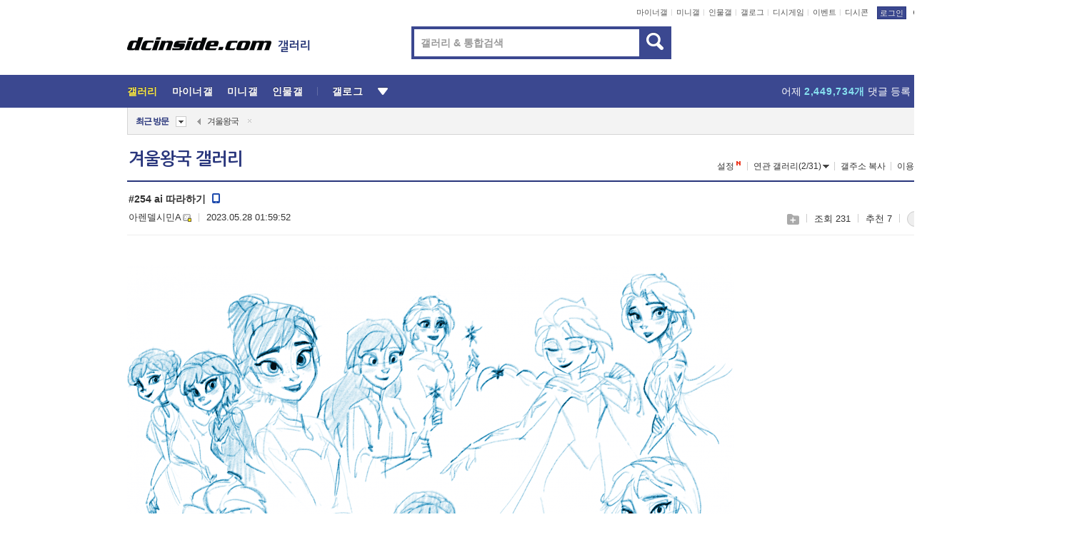

--- FILE ---
content_type: text/html; charset=UTF-8
request_url: https://gall.dcinside.com/board/comment/
body_size: 2264
content:
{"total_cnt":9,"comment_cnt":0,"comments":[{"no":"15655950","parent":"5477410","user_id":"","name":"\u3147\u3147","ip":"222.107","reg_date":"2023.05.28 02:01:59","nicktype":"00","t_ch1":"0","t_ch2":"0","vr_type":"","voice":null,"rcnt":"1","c_no":0,"depth":0,"del_yn":"N","is_delete":"0","password_pop":"Y","copy_no":null,"memo":"\uc544\ub2c8 \ub300\uccb4 \uc5bc\ub9c8\ub098 \ube68\ub9ac \uadf8\ub9ac\uc2dc\ub294\uac74\uc9c0","my_cmt":"N","del_btn":"Y","mod_btn":"N","a_my_cmt":"N","reply_w":"Y","gallog_icon":"<span class=\"nickname\"><em title = \"\u3147\u3147\">\u3147\u3147<\/em><span class=\"ip\">(222.107)<\/span><\/span>","vr_player":false,"vr_player_tag":""},{"no":"15655969","parent":"5477410","user_id":"niparupa","name":"\uc544\ub80c\ub378\uc2dc\ubbfcA","ip":"","reg_date":"2023.05.28 13:52:22","nicktype":"20","t_ch1":"0","t_ch2":"0","vr_type":"","voice":null,"rcnt":"1","c_no":"15655950","depth":1,"del_yn":"N","is_delete":"0","password_pop":"Y","copy_no":null,"memo":"\ub538\uae4d\uc5d0 \ube44\ud560\uc218\uac00 - dc App","my_cmt":"N","del_btn":"N","mod_btn":"N","a_my_cmt":"N","reply_w":"Y","gallog_icon":"<span class='nickname me in' title='\uc544\ub80c\ub378\uc2dc\ubbfcA'  style=''><em>\uc544\ub80c\ub378\uc2dc\ubbfcA<\/em><\/span> <a class='writer_nikcon '><img src='https:\/\/nstatic.dcinside.com\/dc\/w\/images\/fix_nik.gif' border=0 title='niparu** : \uac24\ub85c\uadf8\ub85c \uc774\ub3d9\ud569\ub2c8\ub2e4.'  width='12'  height='11'  style='cursor:pointer;' onClick=\"window.open('\/\/gallog.dcinside.com\/niparupa');\" alt='\uac24\ub85c\uadf8\ub85c \uc774\ub3d9\ud569\ub2c8\ub2e4.'><\/a>","vr_player":false,"vr_player_tag":""},{"no":"15655951","parent":"5477410","user_id":"guy3141","name":"\uc11c\ub9ac\ubc1f\uae30","ip":"","reg_date":"2023.05.28 02:06:59","nicktype":"20","t_ch1":"","t_ch2":"","vr_type":"","voice":null,"rcnt":"2","c_no":0,"depth":0,"del_yn":"N","is_delete":"0","password_pop":"Y","copy_no":null,"memo":"\ub3da\uac70\uc758 \ub3da\uac70 \u3137\u3137","my_cmt":"N","del_btn":"N","mod_btn":"N","a_my_cmt":"N","reply_w":"Y","gallog_icon":"<span class='nickname in' title='\uc11c\ub9ac\ubc1f\uae30'  style=''><em>\uc11c\ub9ac\ubc1f\uae30<\/em><\/span> <a class='writer_nikcon '><img src='https:\/\/nstatic.dcinside.com\/dc\/w\/images\/fix_nik.gif' border=0 title='guy31** : \uac24\ub85c\uadf8\ub85c \uc774\ub3d9\ud569\ub2c8\ub2e4.'  width='12'  height='11'  style='cursor:pointer;' onClick=\"window.open('\/\/gallog.dcinside.com\/guy3141');\" alt='\uac24\ub85c\uadf8\ub85c \uc774\ub3d9\ud569\ub2c8\ub2e4.'><\/a>","vr_player":false,"vr_player_tag":""},{"no":"15655955","parent":"5477410","user_id":"","name":"\u3147\u3147","ip":"221.152","reg_date":"2023.05.28 03:07:21","nicktype":"00","t_ch1":"0","t_ch2":"0","vr_type":"","voice":null,"rcnt":"2","c_no":"15655951","depth":1,"del_yn":"N","is_delete":"0","password_pop":"Y","copy_no":null,"memo":"\ub2d8\ub3c4 \uadf8\ub9bc \uc798 \uadf8\ub9ac\uc796\uc544\uc694  - dc App","my_cmt":"N","del_btn":"Y","mod_btn":"N","a_my_cmt":"N","reply_w":"Y","gallog_icon":"<span class=\"nickname\"><em title = \"\u3147\u3147\">\u3147\u3147<\/em><span class=\"ip\">(221.152)<\/span><\/span>","vr_player":false,"vr_player_tag":""},{"no":"15655970","parent":"5477410","user_id":"niparupa","name":"\uc544\ub80c\ub378\uc2dc\ubbfcA","ip":"","reg_date":"2023.05.28 13:52:49","nicktype":"20","t_ch1":"0","t_ch2":"0","vr_type":"","voice":null,"rcnt":"2","c_no":"15655951","depth":1,"del_yn":"N","is_delete":"0","password_pop":"Y","copy_no":null,"memo":"<video class=\"written_dccon \" autoplay loop muted playsinline onmousedown=\"mp4_overlay_dccon(this, 'https:\/\/dcimg5.dcinside.com\/dccon.php?no=62b5df2be09d3ca567b1c5bc12d46b394aa3b1058c6e4d0ca41648b65fe2256e8e04a57c10fc0642abebbf4d0b316c0fd39e06a236195e13a569dc38e247b2b68e389a7cf6bb',' conalt=10 alt=10 title=10');\" data-src=\"https:\/\/dcimg5.dcinside.com\/dccon.php?no=62b5df2be09d3ca567b1c5bc12d46b394aa3b1058c6e4d0ca41648b65fe2256e8e04a57c10fc0642abebbf4d0b316c0fd39e06a236195e13a569dc38e247b2b68e389a7cf6bb\" conalt=\"10\" alt=\"10\" title=\"10\" style=\"max-width:100%;\" ><source src=\"https:\/\/dcimg5.dcinside.com\/dccon.php?no=62b5df2be09d3ca567b1c5bc12d46b394aa3b1058c6e4d0ca41648b65fe2256e8e04a57c10fc0642abebbf4d0b316c0fd39e06a236195e13a569dc38e247b2b68e389a7cf6bb9fd92f45\" type=\"video\/mp4\"\/ onerror=\"change_gif(this)\"><\/video>","my_cmt":"N","del_btn":"N","mod_btn":"N","a_my_cmt":"N","reply_w":"Y","gallog_icon":"<span class='nickname me in' title='\uc544\ub80c\ub378\uc2dc\ubbfcA'  style=''><em>\uc544\ub80c\ub378\uc2dc\ubbfcA<\/em><\/span> <a class='writer_nikcon '><img src='https:\/\/nstatic.dcinside.com\/dc\/w\/images\/fix_nik.gif' border=0 title='niparu** : \uac24\ub85c\uadf8\ub85c \uc774\ub3d9\ud569\ub2c8\ub2e4.'  width='12'  height='11'  style='cursor:pointer;' onClick=\"window.open('\/\/gallog.dcinside.com\/niparupa');\" alt='\uac24\ub85c\uadf8\ub85c \uc774\ub3d9\ud569\ub2c8\ub2e4.'><\/a>","vr_player":false,"vr_player_tag":""},{"no":0,"c_no":0,"headnum":"","parent":"","ismember":"","user_id":"","name":"\ub313\uae00\ub3cc\uc774","gallog_icon":"<span class=\"nickname cmtboy\"><em class=\"sp_img icon_dory\"><\/em>\ub313\uae00\ub3cc\uc774<\/span><\/a>","memo":"<div class=\"comment_dory clean\"><div class=\"dory_img\"><a class=\"logClass\" href=\"https:\/\/gall.dcinside.com\/thewithcar\/1640\" target=\"_blank\" depth1=\"viewframe\" depth2=\"comment_boy\" depth3=\"127359\"><img src=\"https:\/\/dccdn11.dcinside.co.kr\/viewimage.php?no=[base64]\" style=\"width:100px;height:100px\"><\/a><\/div><\/div><a class=\"dory_txt logClass\" href=\"https:\/\/gall.dcinside.com\/thewithcar\/1640\" target=\"_blank\" depth1=\"viewframe\" depth2=\"comment_boy\" depth3=\"127359\">\"\ubbf8\uad6d \uc804\ud22c\uae30 \uae30\ub2e4\ub9ac\ub2e4 \ub9dd\ud588\ub2e4\" \u2026\ub2e4\uae09\ud788 KF-21\uc5d0 SOS \uc694\uccad, \uba87 \ub300\ub098 \uc0b4\uc9c0 \ubd24\ub354\ub2c8 '\ucd08\ub300\ubc15'<\/a><div class=\"dory_rolling clear\">\r\n    \t            \t\t\t\t\t\t\t<div class=\"fl num\"><strong class=\"now_num\">1<\/strong>\/<span class=\"total_num\">20<\/span><\/div>\r\n    \t                              \t\t\t<div class=\"fl btn_box\">\r\n    \t            \t\t\t\t\t\t\t\t<button type=\"button\" class=\"dory_rolling_btn\"><em class=\"sp_img icon_prev\"><\/em><span class=\"blind\">\uc774\uc804<\/span><\/button>\r\n    \t            \t\t\t\t\t\t\t\t<button type=\"button\" class=\"dory_rolling_btn on\"><em class=\"sp_img icon_next\"><\/em><span class=\"blind\">\ub2e4\uc74c<\/span><\/button>\r\n    \t                              \t\t\t<\/div>\r\n    \t                            \t\t<\/div>","reply_w":"N","ip":"","reg_date":"","nicktype":"COMMENT_BOY","rcnt":0,"depth":0,"del_yn":"N"},{"no":"15655953","parent":"5477410","user_id":"myoungmin","name":"\ud504\ub85c\ud504\uac24\ub7ec","ip":"","reg_date":"2023.05.28 03:06:36","nicktype":"20","t_ch1":"0","t_ch2":"0","vr_type":"","voice":null,"rcnt":"1","c_no":0,"depth":0,"del_yn":"N","is_delete":"0","password_pop":"Y","copy_no":null,"memo":"\ube60\ub974\ub2e4..  - dc App","my_cmt":"N","del_btn":"N","mod_btn":"N","a_my_cmt":"N","reply_w":"Y","gallog_icon":"<span class='nickname in' title='\ud504\ub85c\ud504\uac24\ub7ec'  style=''><em>\ud504\ub85c\ud504\uac24\ub7ec<\/em><\/span> <a class='writer_nikcon '><img src='https:\/\/nstatic.dcinside.com\/dc\/w\/images\/fix_nik.gif' border=0 title='myoungm** : \uac24\ub85c\uadf8\ub85c \uc774\ub3d9\ud569\ub2c8\ub2e4.'  width='12'  height='11'  style='cursor:pointer;' onClick=\"window.open('\/\/gallog.dcinside.com\/myoungmin');\" alt='\uac24\ub85c\uadf8\ub85c \uc774\ub3d9\ud569\ub2c8\ub2e4.'><\/a>","vr_player":false,"vr_player_tag":""},{"no":"15655971","parent":"5477410","user_id":"niparupa","name":"\uc544\ub80c\ub378\uc2dc\ubbfcA","ip":"","reg_date":"2023.05.28 13:52:59","nicktype":"20","t_ch1":"0","t_ch2":"0","vr_type":"","voice":null,"rcnt":"1","c_no":"15655953","depth":1,"del_yn":"N","is_delete":"0","password_pop":"Y","copy_no":null,"memo":"\ub538\uae4d\ub538\uae4d - dc App","my_cmt":"N","del_btn":"N","mod_btn":"N","a_my_cmt":"N","reply_w":"Y","gallog_icon":"<span class='nickname me in' title='\uc544\ub80c\ub378\uc2dc\ubbfcA'  style=''><em>\uc544\ub80c\ub378\uc2dc\ubbfcA<\/em><\/span> <a class='writer_nikcon '><img src='https:\/\/nstatic.dcinside.com\/dc\/w\/images\/fix_nik.gif' border=0 title='niparu** : \uac24\ub85c\uadf8\ub85c \uc774\ub3d9\ud569\ub2c8\ub2e4.'  width='12'  height='11'  style='cursor:pointer;' onClick=\"window.open('\/\/gallog.dcinside.com\/niparupa');\" alt='\uac24\ub85c\uadf8\ub85c \uc774\ub3d9\ud569\ub2c8\ub2e4.'><\/a>","vr_player":false,"vr_player_tag":""},{"no":"15655959","parent":"5477410","user_id":"vpdl7424","name":"FlightF","ip":"","reg_date":"2023.05.28 05:28:44","nicktype":"20","t_ch1":"","t_ch2":"","vr_type":"","voice":null,"rcnt":"1","c_no":0,"depth":0,"del_yn":"N","is_delete":"0","password_pop":"Y","copy_no":null,"memo":"\ub118 \uc798 \uadf8\ub9ac\uc2e0\ub2e4 \u3139\u3147","my_cmt":"N","del_btn":"N","mod_btn":"N","a_my_cmt":"N","reply_w":"Y","gallog_icon":"<span class='nickname in' title='FlightF'  style=''><em>FlightF<\/em><\/span> <a class='writer_nikcon '><img src='https:\/\/nstatic.dcinside.com\/dc\/w\/images\/fix_nik.gif' border=0 title='vpdl74** : \uac24\ub85c\uadf8\ub85c \uc774\ub3d9\ud569\ub2c8\ub2e4.'  width='12'  height='11'  style='cursor:pointer;' onClick=\"window.open('\/\/gallog.dcinside.com\/vpdl7424');\" alt='\uac24\ub85c\uadf8\ub85c \uc774\ub3d9\ud569\ub2c8\ub2e4.'><\/a>","vr_player":false,"vr_player_tag":""},{"no":"15655972","parent":"5477410","user_id":"niparupa","name":"\uc544\ub80c\ub378\uc2dc\ubbfcA","ip":"","reg_date":"2023.05.28 13:53:04","nicktype":"20","t_ch1":"0","t_ch2":"0","vr_type":"","voice":null,"rcnt":"1","c_no":"15655959","depth":1,"del_yn":"N","is_delete":"0","password_pop":"Y","copy_no":null,"memo":"\uc2a5\uc2a5 - dc App","my_cmt":"N","del_btn":"N","mod_btn":"N","a_my_cmt":"N","reply_w":"Y","gallog_icon":"<span class='nickname me in' title='\uc544\ub80c\ub378\uc2dc\ubbfcA'  style=''><em>\uc544\ub80c\ub378\uc2dc\ubbfcA<\/em><\/span> <a class='writer_nikcon '><img src='https:\/\/nstatic.dcinside.com\/dc\/w\/images\/fix_nik.gif' border=0 title='niparu** : \uac24\ub85c\uadf8\ub85c \uc774\ub3d9\ud569\ub2c8\ub2e4.'  width='12'  height='11'  style='cursor:pointer;' onClick=\"window.open('\/\/gallog.dcinside.com\/niparupa');\" alt='\uac24\ub85c\uadf8\ub85c \uc774\ub3d9\ud569\ub2c8\ub2e4.'><\/a>","vr_player":false,"vr_player_tag":""}],"pagination":"<em>1<\/em>","allow_reply":1,"comment_view_cnt":10,"nft":false}

--- FILE ---
content_type: text/html; charset=UTF-8
request_url: https://gall.dcinside.com/ajax/alarm_ajax/polling?jsoncallback=jQuery32104555433600138423_1768686217673&ci_t=bfa08e71ba434f413424fefeb21b5229&_=1768686217675
body_size: 644
content:
jQuery32104555433600138423_1768686217673([])

--- FILE ---
content_type: application/javascript
request_url: https://ad.xc.netinsight.co.kr/xc/j/ccDkYbfd/x/fst
body_size: 396
content:
(function () {
var _nova={nid:8366,pid:"104679",uid:"450886",sid:"criteo-450886",w:"728",h:"90",d:2000,sz:["728x90"],fl:[100],b:{},pb:"https://ad.xc.netinsight.co.kr/ssp/ads/h/ccDkYbfd/1?rurl=https%3A%2F%2Fgall.dcinside.com%2Fboard%2Fview%2F%3Fid%3Dfrozen%26no%3D5477410%26page%3D1"};
var e=document.currentScript;
if (/iPhone/i.test(navigator.userAgent)) {
var f=document.createElement('iframe');f.src=_nova.pb;f.style='width:728px;height:90px;border:none;overflow:hidden;';e.parentNode.insertBefore(f, e.nextSibling);
}else{
var n=document.createElement("script");n.src="https://c.xc.netinsight.co.kr/n/js/d/criteo.min.js",n.async=!0,e.parentNode.insertBefore(n,e.nextSibling),window.Nova=window.Nova||{},window.Nova.events=window.Nova.events||[],Nova.events.push((function(){Nova.demand.Criteo(_nova,e)}));
}
}());